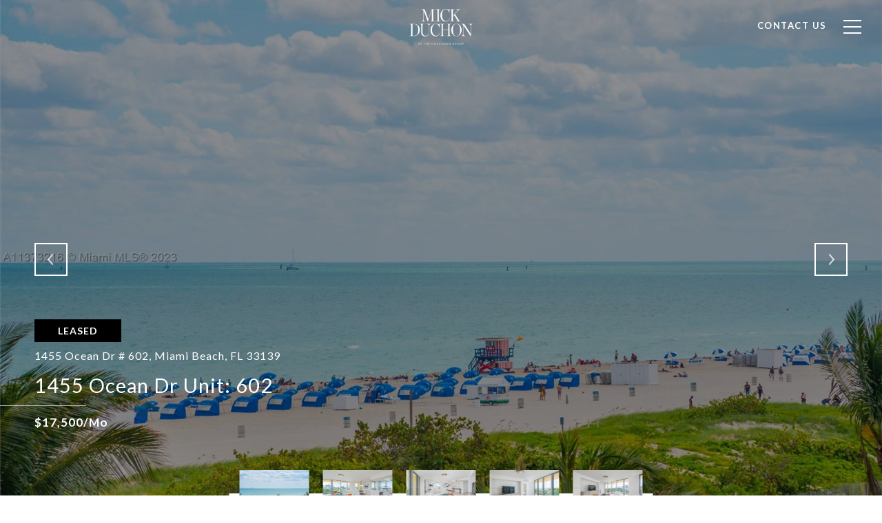

--- FILE ---
content_type: text/html; charset=utf-8
request_url: https://bss.luxurypresence.com/buttons/googleOneTap?companyId=322061ad-0695-4f80-9644-1b87d0e44c9c&websiteId=4a4ff54a-6cd6-48e7-a5aa-cbc3bfe1a724&pageId=fa4a49ae-c76d-4bfd-80ad-ac688fe1324d&sourceUrl=https%3A%2F%2Fcarmenateduchon.com%2Fproperties%2F1455-ocean-dr-unit-602-miami-beach-fl-33139-a11373216&pageMeta=%7B%22sourceResource%22%3A%22properties%22%2C%22pageElementId%22%3A%226bad529c-e363-4ba6-b9e5-cc44c203fc46%22%2C%22pageQueryVariables%22%3A%7B%22property%22%3A%7B%22id%22%3A%226bad529c-e363-4ba6-b9e5-cc44c203fc46%22%7D%2C%22properties%22%3A%7B%22relatedNeighborhoodPropertyId%22%3A%226bad529c-e363-4ba6-b9e5-cc44c203fc46%22%2C%22sort%22%3A%22salesPrice%22%7D%2C%22neighborhood%22%3A%7B%22id%22%3A%226368866d-f199-41ae-ab09-d659b71cd257%22%7D%2C%22pressReleases%22%3A%7B%22propertyId%22%3A%226bad529c-e363-4ba6-b9e5-cc44c203fc46%22%7D%7D%7D
body_size: 2926
content:
<style>
  html, body {margin: 0; padding: 0;}
</style>
<script src="https://accounts.google.com/gsi/client" async defer></script>
<script>
const parseURL = (url) => {
    const a = document.createElement('a');
    a.href = url;
    return a.origin;
}

const login = (token, provider, source)  => {
  const origin = (window.location != window.parent.location)
    ? parseURL(document.referrer)
    : window.location.origin;  
  const xhr = new XMLHttpRequest();
  xhr.responseType = 'json';
  xhr.onreadystatechange = function() {
    if (xhr.readyState === 4) {
      const response = xhr.response;
      const msg = {
        event: response.status,
        provider: provider,
        source: source,
        token: token
      }
      window.parent.postMessage(msg, origin);
    }
  }
  xhr.withCredentials = true;
  xhr.open('POST', `${origin}/api/v1/auth/login`, true);
  xhr.setRequestHeader("Content-Type", "application/json;charset=UTF-8");
  xhr.send(JSON.stringify({
    token,
    provider,
    source,
    websiteId: '4a4ff54a-6cd6-48e7-a5aa-cbc3bfe1a724',
    companyId: '322061ad-0695-4f80-9644-1b87d0e44c9c',
    pageId: 'fa4a49ae-c76d-4bfd-80ad-ac688fe1324d',
    sourceUrl: 'https://carmenateduchon.com/properties/1455-ocean-dr-unit-602-miami-beach-fl-33139-a11373216',
    pageMeta: '{"sourceResource":"properties","pageElementId":"6bad529c-e363-4ba6-b9e5-cc44c203fc46","pageQueryVariables":{"property":{"id":"6bad529c-e363-4ba6-b9e5-cc44c203fc46"},"properties":{"relatedNeighborhoodPropertyId":"6bad529c-e363-4ba6-b9e5-cc44c203fc46","sort":"salesPrice"},"neighborhood":{"id":"6368866d-f199-41ae-ab09-d659b71cd257"},"pressReleases":{"propertyId":"6bad529c-e363-4ba6-b9e5-cc44c203fc46"}}}',
    utm: '',
    referrer: ''
  }));
}

function getExpirationCookie(expiresInMiliseconds) {
  const tomorrow  = new Date(Date.now() + expiresInMiliseconds); // The Date object returns today's timestamp
  return `carmenateduchon.com-SID=true; expires=${tomorrow.toUTCString()}; path=/; Secure; SameSite=None`;
}

function handleCredentialResponse(response) {
  document.cookie = getExpirationCookie(24 * 60 * 60 * 1000); // 1 day
  login(response.credential, 'GOOGLE', 'GOOGLE_SIGN_ON');
}

function handleClose() {
  const msg = {
    event: 'cancel',
    provider: 'GOOGLE',
    source: 'GOOGLE_SIGN_ON'
  }
  const origin = (window.location != window.parent.location)
    ? parseURL(document.referrer)
    : window.location.origin;
  window.parent.postMessage(msg, origin);
  document.cookie = getExpirationCookie(2 * 60 * 60 * 1000); // 2 hours
}

</script>
<div id="g_id_onload"
  data-client_id="673515100752-7s6f6j0qab4skl22cjpp7eirb2rjmfcg.apps.googleusercontent.com"
  data-callback="handleCredentialResponse"
  data-intermediate_iframe_close_callback="handleClose"
  data-state_cookie_domain = "carmenateduchon.com"
  data-allowed_parent_origin="https://carmenateduchon.com"
  data-skip_prompt_cookie="carmenateduchon.com-SID"
  data-cancel_on_tap_outside="false"
></div>